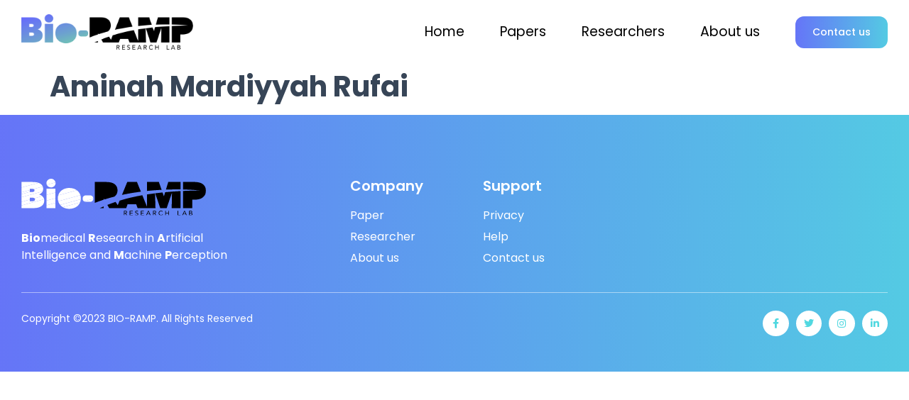

--- FILE ---
content_type: text/css
request_url: https://bioramp.org/wp-content/uploads/elementor/css/post-5.css?ver=1689527884
body_size: 424
content:
.elementor-kit-5{--e-global-color-primary:#374557;--e-global-color-secondary:#51D8E0;--e-global-color-text:#A098AE;--e-global-color-accent:#676DF9;--e-global-color-e2c2c05:#FFFFFF;--e-global-color-d5927a6:#000000;--e-global-typography-primary-font-family:"Poppins";--e-global-typography-primary-font-weight:600;--e-global-typography-secondary-font-family:"Roboto Slab";--e-global-typography-secondary-font-weight:400;--e-global-typography-text-font-family:"Roboto";--e-global-typography-text-font-weight:400;--e-global-typography-accent-font-family:"Roboto";--e-global-typography-accent-font-weight:500;color:#A098AE;font-family:"Poppins", Sans-serif;font-size:16px;font-weight:400;line-height:24px;}.elementor-kit-5 h1{color:#374557;font-weight:700;}.elementor-kit-5 h2{color:#374557;font-weight:700;}.elementor-kit-5 h3{color:#374557;font-weight:700;}.elementor-kit-5 button,.elementor-kit-5 input[type="button"],.elementor-kit-5 input[type="submit"],.elementor-kit-5 .elementor-button{background-color:transparent;background-image:linear-gradient(91.87deg, #676DF9 -8.35%, #51D8E0 115.68%);}.elementor-section.elementor-section-boxed > .elementor-container{max-width:1240px;}.e-con{--container-max-width:1240px;}.elementor-widget:not(:last-child){margin-bottom:20px;}.elementor-element{--widgets-spacing:20px;}{}h1.entry-title{display:var(--page-title-display);}.elementor-kit-5 e-page-transition{background-color:#FFBC7D;}.site-header{padding-right:0px;padding-left:0px;}@media(max-width:1024px){.elementor-section.elementor-section-boxed > .elementor-container{max-width:1024px;}.e-con{--container-max-width:1024px;}}@media(max-width:767px){.elementor-section.elementor-section-boxed > .elementor-container{max-width:767px;}.e-con{--container-max-width:767px;}}

--- FILE ---
content_type: text/css
request_url: https://bioramp.org/wp-content/uploads/elementor/css/post-79.css?ver=1689527884
body_size: 768
content:
.elementor-79 .elementor-element.elementor-element-2a741088 > .elementor-container{min-height:90px;}.elementor-bc-flex-widget .elementor-79 .elementor-element.elementor-element-2b6bb2e2.elementor-column .elementor-widget-wrap{align-items:center;}.elementor-79 .elementor-element.elementor-element-2b6bb2e2.elementor-column.elementor-element[data-element_type="column"] > .elementor-widget-wrap.elementor-element-populated{align-content:center;align-items:center;}.elementor-79 .elementor-element.elementor-element-1e3b6a3{text-align:left;}.elementor-79 .elementor-element.elementor-element-1e3b6a3 img{width:242px;}.elementor-bc-flex-widget .elementor-79 .elementor-element.elementor-element-6b237a2f.elementor-column .elementor-widget-wrap{align-items:center;}.elementor-79 .elementor-element.elementor-element-6b237a2f.elementor-column.elementor-element[data-element_type="column"] > .elementor-widget-wrap.elementor-element-populated{align-content:center;align-items:center;}.elementor-79 .elementor-element.elementor-element-6b237a2f.elementor-column > .elementor-widget-wrap{justify-content:flex-end;}.elementor-79 .elementor-element.elementor-element-62594f9b .elementor-menu-toggle{margin-left:auto;background-color:var( --e-global-color-accent );}.elementor-79 .elementor-element.elementor-element-62594f9b .elementor-nav-menu .elementor-item{font-size:19px;line-height:28.5px;}.elementor-79 .elementor-element.elementor-element-62594f9b .elementor-nav-menu--main .elementor-item{color:var( --e-global-color-d5927a6 );fill:var( --e-global-color-d5927a6 );padding-left:0px;padding-right:0px;}.elementor-79 .elementor-element.elementor-element-62594f9b .elementor-nav-menu--main .elementor-item:hover,
					.elementor-79 .elementor-element.elementor-element-62594f9b .elementor-nav-menu--main .elementor-item.elementor-item-active,
					.elementor-79 .elementor-element.elementor-element-62594f9b .elementor-nav-menu--main .elementor-item.highlighted,
					.elementor-79 .elementor-element.elementor-element-62594f9b .elementor-nav-menu--main .elementor-item:focus{color:var( --e-global-color-accent );fill:var( --e-global-color-accent );}.elementor-79 .elementor-element.elementor-element-62594f9b{--e-nav-menu-horizontal-menu-item-margin:calc( 50px / 2 );width:auto;max-width:auto;}.elementor-79 .elementor-element.elementor-element-62594f9b .elementor-nav-menu--main:not(.elementor-nav-menu--layout-horizontal) .elementor-nav-menu > li:not(:last-child){margin-bottom:50px;}.elementor-79 .elementor-element.elementor-element-62594f9b .elementor-nav-menu--dropdown a:hover,
					.elementor-79 .elementor-element.elementor-element-62594f9b .elementor-nav-menu--dropdown a.elementor-item-active,
					.elementor-79 .elementor-element.elementor-element-62594f9b .elementor-nav-menu--dropdown a.highlighted{background-color:var( --e-global-color-accent );}.elementor-79 .elementor-element.elementor-element-3d9322d .elementor-menu-toggle{margin-left:auto;background-color:var( --e-global-color-accent );}.elementor-79 .elementor-element.elementor-element-3d9322d .elementor-nav-menu .elementor-item{font-size:19px;line-height:28.5px;}.elementor-79 .elementor-element.elementor-element-3d9322d .elementor-nav-menu--main .elementor-item:hover,
					.elementor-79 .elementor-element.elementor-element-3d9322d .elementor-nav-menu--main .elementor-item.elementor-item-active,
					.elementor-79 .elementor-element.elementor-element-3d9322d .elementor-nav-menu--main .elementor-item.highlighted,
					.elementor-79 .elementor-element.elementor-element-3d9322d .elementor-nav-menu--main .elementor-item:focus{color:var( --e-global-color-accent );fill:var( --e-global-color-accent );}.elementor-79 .elementor-element.elementor-element-3d9322d .elementor-nav-menu--main .elementor-item{padding-left:0px;padding-right:0px;}.elementor-79 .elementor-element.elementor-element-3d9322d{--e-nav-menu-horizontal-menu-item-margin:calc( 50px / 2 );width:auto;max-width:auto;}.elementor-79 .elementor-element.elementor-element-3d9322d .elementor-nav-menu--main:not(.elementor-nav-menu--layout-horizontal) .elementor-nav-menu > li:not(:last-child){margin-bottom:50px;}.elementor-79 .elementor-element.elementor-element-3d9322d .elementor-nav-menu--dropdown a:hover,
					.elementor-79 .elementor-element.elementor-element-3d9322d .elementor-nav-menu--dropdown a.elementor-item-active,
					.elementor-79 .elementor-element.elementor-element-3d9322d .elementor-nav-menu--dropdown a.highlighted{background-color:var( --e-global-color-accent );}.elementor-79 .elementor-element.elementor-element-3d9322d div.elementor-menu-toggle{color:var( --e-global-color-e2c2c05 );}.elementor-79 .elementor-element.elementor-element-3d9322d div.elementor-menu-toggle svg{fill:var( --e-global-color-e2c2c05 );}.elementor-79 .elementor-element.elementor-element-56a57cbe .elementor-button{font-size:14px;font-weight:500;line-height:21px;background-color:transparent;background-image:linear-gradient(91.87deg, #676DF9 -8.35%, var( --e-global-color-secondary ) 115.68%);border-radius:12px 12px 12px 12px;}.elementor-79 .elementor-element.elementor-element-56a57cbe > .elementor-widget-container{margin:0px 0px 0px 50px;}.elementor-79 .elementor-element.elementor-element-56a57cbe{width:auto;max-width:auto;}@media(min-width:768px){.elementor-79 .elementor-element.elementor-element-2b6bb2e2{width:33.421%;}.elementor-79 .elementor-element.elementor-element-6b237a2f{width:66.579%;}}@media(max-width:1024px){.elementor-79 .elementor-element.elementor-element-2a741088{padding:0px 15px 0px 15px;}}@media(max-width:767px){.elementor-79 .elementor-element.elementor-element-2a741088{padding:0px 10px 0px 10px;}.elementor-79 .elementor-element.elementor-element-2b6bb2e2{width:50%;}.elementor-79 .elementor-element.elementor-element-6b237a2f{width:50%;}.elementor-79 .elementor-element.elementor-element-62594f9b .elementor-nav-menu--dropdown .elementor-item, .elementor-79 .elementor-element.elementor-element-62594f9b .elementor-nav-menu--dropdown  .elementor-sub-item{font-size:16px;}.elementor-79 .elementor-element.elementor-element-3d9322d .elementor-nav-menu--dropdown .elementor-item, .elementor-79 .elementor-element.elementor-element-3d9322d .elementor-nav-menu--dropdown  .elementor-sub-item{font-size:16px;}}/* Start custom CSS for nav-menu, class: .elementor-element-62594f9b */.elementor-79 .elementor-element.elementor-element-62594f9b .elementor-item.elementor-item-active{
    font-weight: 600 !important;
}/* End custom CSS */

--- FILE ---
content_type: text/css
request_url: https://bioramp.org/wp-content/uploads/elementor/css/post-82.css?ver=1689527884
body_size: 947
content:
.elementor-82 .elementor-element.elementor-element-5e51ffc4:not(.elementor-motion-effects-element-type-background), .elementor-82 .elementor-element.elementor-element-5e51ffc4 > .elementor-motion-effects-container > .elementor-motion-effects-layer{background-color:transparent;background-image:linear-gradient(91.87deg, #676DF9 -8.35%, #51D8E0 115.68%);}.elementor-82 .elementor-element.elementor-element-5e51ffc4{transition:background 0.3s, border 0.3s, border-radius 0.3s, box-shadow 0.3s;padding:80px 0px 40px 0px;}.elementor-82 .elementor-element.elementor-element-5e51ffc4 > .elementor-background-overlay{transition:background 0.3s, border-radius 0.3s, opacity 0.3s;}.elementor-82 .elementor-element.elementor-element-73d0d25d.elementor-column > .elementor-widget-wrap{justify-content:space-between;}.elementor-82 .elementor-element.elementor-element-29aa3203{border-style:solid;border-width:0px 0px 1px 0px;border-color:#FFFFFF7A;transition:background 0.3s, border 0.3s, border-radius 0.3s, box-shadow 0.3s;margin-top:0px;margin-bottom:25px;padding:0px 0px 25px 0px;}.elementor-82 .elementor-element.elementor-element-29aa3203 > .elementor-background-overlay{transition:background 0.3s, border-radius 0.3s, opacity 0.3s;}.elementor-82 .elementor-element.elementor-element-290611e7 > .elementor-element-populated{padding:0px 0px 0px 0px;}.elementor-82 .elementor-element.elementor-element-29c65224{text-align:left;}.elementor-82 .elementor-element.elementor-element-29c65224 img{width:260px;}.elementor-82 .elementor-element.elementor-element-6fa04e45{color:var( --e-global-color-e2c2c05 );width:var( --container-widget-width, 75% );max-width:75%;--container-widget-width:75%;--container-widget-flex-grow:0;}.elementor-82 .elementor-element.elementor-element-529793e7 > .elementor-element-populated{padding:0px 0px 0px 0px;}.elementor-82 .elementor-element.elementor-element-34f12369 .elementor-heading-title{color:var( --e-global-color-e2c2c05 );font-size:20px;font-weight:600;}.elementor-82 .elementor-element.elementor-element-6cbf747f .elementor-icon-list-items:not(.elementor-inline-items) .elementor-icon-list-item:not(:last-child){padding-bottom:calc(6px/2);}.elementor-82 .elementor-element.elementor-element-6cbf747f .elementor-icon-list-items:not(.elementor-inline-items) .elementor-icon-list-item:not(:first-child){margin-top:calc(6px/2);}.elementor-82 .elementor-element.elementor-element-6cbf747f .elementor-icon-list-items.elementor-inline-items .elementor-icon-list-item{margin-right:calc(6px/2);margin-left:calc(6px/2);}.elementor-82 .elementor-element.elementor-element-6cbf747f .elementor-icon-list-items.elementor-inline-items{margin-right:calc(-6px/2);margin-left:calc(-6px/2);}body.rtl .elementor-82 .elementor-element.elementor-element-6cbf747f .elementor-icon-list-items.elementor-inline-items .elementor-icon-list-item:after{left:calc(-6px/2);}body:not(.rtl) .elementor-82 .elementor-element.elementor-element-6cbf747f .elementor-icon-list-items.elementor-inline-items .elementor-icon-list-item:after{right:calc(-6px/2);}.elementor-82 .elementor-element.elementor-element-6cbf747f .elementor-icon-list-icon i{transition:color 0.3s;}.elementor-82 .elementor-element.elementor-element-6cbf747f .elementor-icon-list-icon svg{transition:fill 0.3s;}.elementor-82 .elementor-element.elementor-element-6cbf747f{--e-icon-list-icon-size:14px;--icon-vertical-offset:0px;}.elementor-82 .elementor-element.elementor-element-6cbf747f .elementor-icon-list-text{color:var( --e-global-color-e2c2c05 );transition:color 0.3s;}.elementor-82 .elementor-element.elementor-element-1ea7b80f > .elementor-element-populated{padding:0px 0px 0px 0px;}.elementor-82 .elementor-element.elementor-element-86fcfaa .elementor-heading-title{color:var( --e-global-color-e2c2c05 );font-size:20px;font-weight:600;}.elementor-82 .elementor-element.elementor-element-66677b44 .elementor-icon-list-items:not(.elementor-inline-items) .elementor-icon-list-item:not(:last-child){padding-bottom:calc(6px/2);}.elementor-82 .elementor-element.elementor-element-66677b44 .elementor-icon-list-items:not(.elementor-inline-items) .elementor-icon-list-item:not(:first-child){margin-top:calc(6px/2);}.elementor-82 .elementor-element.elementor-element-66677b44 .elementor-icon-list-items.elementor-inline-items .elementor-icon-list-item{margin-right:calc(6px/2);margin-left:calc(6px/2);}.elementor-82 .elementor-element.elementor-element-66677b44 .elementor-icon-list-items.elementor-inline-items{margin-right:calc(-6px/2);margin-left:calc(-6px/2);}body.rtl .elementor-82 .elementor-element.elementor-element-66677b44 .elementor-icon-list-items.elementor-inline-items .elementor-icon-list-item:after{left:calc(-6px/2);}body:not(.rtl) .elementor-82 .elementor-element.elementor-element-66677b44 .elementor-icon-list-items.elementor-inline-items .elementor-icon-list-item:after{right:calc(-6px/2);}.elementor-82 .elementor-element.elementor-element-66677b44 .elementor-icon-list-icon i{transition:color 0.3s;}.elementor-82 .elementor-element.elementor-element-66677b44 .elementor-icon-list-icon svg{transition:fill 0.3s;}.elementor-82 .elementor-element.elementor-element-66677b44{--e-icon-list-icon-size:14px;--icon-vertical-offset:0px;}.elementor-82 .elementor-element.elementor-element-66677b44 .elementor-icon-list-text{color:var( --e-global-color-e2c2c05 );transition:color 0.3s;}.elementor-82 .elementor-element.elementor-element-13d3a1ff > .elementor-element-populated{padding:0px 0px 0px 0px;}.elementor-82 .elementor-element.elementor-element-69a96939 .elementor-heading-title{color:var( --e-global-color-e2c2c05 );font-size:14px;line-height:22.5px;}.elementor-82 .elementor-element.elementor-element-69a96939{width:auto;max-width:auto;}.elementor-82 .elementor-element.elementor-element-55e4d73e{--grid-template-columns:repeat(0, auto);--icon-size:14px;--grid-column-gap:10px;--grid-row-gap:0px;width:auto;max-width:auto;}.elementor-82 .elementor-element.elementor-element-55e4d73e .elementor-widget-container{text-align:center;}.elementor-82 .elementor-element.elementor-element-55e4d73e .elementor-social-icon{background-color:var( --e-global-color-e2c2c05 );--icon-padding:0.8em;}.elementor-82 .elementor-element.elementor-element-55e4d73e .elementor-social-icon i{color:var( --e-global-color-secondary );}.elementor-82 .elementor-element.elementor-element-55e4d73e .elementor-social-icon svg{fill:var( --e-global-color-secondary );}@media(min-width:768px){.elementor-82 .elementor-element.elementor-element-290611e7{width:37.965%;}.elementor-82 .elementor-element.elementor-element-529793e7{width:15.298%;}.elementor-82 .elementor-element.elementor-element-1ea7b80f{width:16.441%;}.elementor-82 .elementor-element.elementor-element-13d3a1ff{width:30.254%;}}@media(max-width:767px){.elementor-82 .elementor-element.elementor-element-73d0d25d.elementor-column > .elementor-widget-wrap{justify-content:center;}.elementor-82 .elementor-element.elementor-element-290611e7.elementor-column > .elementor-widget-wrap{justify-content:center;}.elementor-82 .elementor-element.elementor-element-29c65224{text-align:center;}.elementor-82 .elementor-element.elementor-element-6fa04e45{text-align:center;}.elementor-82 .elementor-element.elementor-element-529793e7{width:50%;}.elementor-82 .elementor-element.elementor-element-529793e7 > .elementor-element-populated{margin:30px 0px 0px 0px;--e-column-margin-right:0px;--e-column-margin-left:0px;}.elementor-82 .elementor-element.elementor-element-34f12369{text-align:center;}.elementor-82 .elementor-element.elementor-element-1ea7b80f{width:50%;}.elementor-82 .elementor-element.elementor-element-1ea7b80f > .elementor-element-populated{margin:30px 0px 0px 0px;--e-column-margin-right:0px;--e-column-margin-left:0px;}.elementor-82 .elementor-element.elementor-element-86fcfaa{text-align:center;}.elementor-82 .elementor-element.elementor-element-13d3a1ff.elementor-column > .elementor-widget-wrap{justify-content:center;}.elementor-82 .elementor-element.elementor-element-69a96939{text-align:center;}.elementor-82 .elementor-element.elementor-element-55e4d73e > .elementor-widget-container{margin:30px 0px 0px 0px;}}

--- FILE ---
content_type: text/css
request_url: https://bioramp.org/wp-content/uploads/elementor/css/post-86.css?ver=1681084109
body_size: 1245
content:
.elementor-86 .elementor-element.elementor-element-5919f37c{transition:background 0.3s, border 0.3s, border-radius 0.3s, box-shadow 0.3s;}.elementor-86 .elementor-element.elementor-element-5919f37c > .elementor-background-overlay{transition:background 0.3s, border-radius 0.3s, opacity 0.3s;}.elementor-86 .elementor-element.elementor-element-a29d96 > .elementor-element-populated, .elementor-86 .elementor-element.elementor-element-a29d96 > .elementor-element-populated > .elementor-background-overlay, .elementor-86 .elementor-element.elementor-element-a29d96 > .elementor-background-slideshow{border-radius:16px 16px 16px 16px;}.elementor-86 .elementor-element.elementor-element-a29d96 > .elementor-element-populated{transition:background 0.3s, border 0.3s, border-radius 0.3s, box-shadow 0.3s;}.elementor-86 .elementor-element.elementor-element-a29d96 > .elementor-element-populated > .elementor-background-overlay{transition:background 0.3s, border-radius 0.3s, opacity 0.3s;}.elementor-86 .elementor-element.elementor-element-15034af3:not(.elementor-motion-effects-element-type-background), .elementor-86 .elementor-element.elementor-element-15034af3 > .elementor-motion-effects-container > .elementor-motion-effects-layer{background-color:var( --e-global-color-e2c2c05 );}.elementor-86 .elementor-element.elementor-element-15034af3, .elementor-86 .elementor-element.elementor-element-15034af3 > .elementor-background-overlay{border-radius:16px 16px 16px 16px;}.elementor-86 .elementor-element.elementor-element-15034af3{transition:background 0.3s, border 0.3s, border-radius 0.3s, box-shadow 0.3s;margin-top:0px;margin-bottom:0px;padding:15px 15px 15px 15px;}.elementor-86 .elementor-element.elementor-element-15034af3 > .elementor-background-overlay{transition:background 0.3s, border-radius 0.3s, opacity 0.3s;}.elementor-86 .elementor-element.elementor-element-27781563 > .elementor-element-populated{transition:background 0.3s, border 0.3s, border-radius 0.3s, box-shadow 0.3s;}.elementor-86 .elementor-element.elementor-element-27781563 > .elementor-element-populated > .elementor-background-overlay{transition:background 0.3s, border-radius 0.3s, opacity 0.3s;}.elementor-86 .elementor-element.elementor-element-b42c809 img{width:200px;height:200px;object-fit:cover;border-radius:16px 16px 16px 16px;}.elementor-bc-flex-widget .elementor-86 .elementor-element.elementor-element-36567186.elementor-column .elementor-widget-wrap{align-items:center;}.elementor-86 .elementor-element.elementor-element-36567186.elementor-column.elementor-element[data-element_type="column"] > .elementor-widget-wrap.elementor-element-populated{align-content:center;align-items:center;}.elementor-86 .elementor-element.elementor-element-36567186 > .elementor-element-populated{transition:background 0.3s, border 0.3s, border-radius 0.3s, box-shadow 0.3s;}.elementor-86 .elementor-element.elementor-element-36567186 > .elementor-element-populated > .elementor-background-overlay{transition:background 0.3s, border-radius 0.3s, opacity 0.3s;}.elementor-86 .elementor-element.elementor-element-2712178 .elementor-heading-title{color:#4CBC9A;font-size:14px;font-weight:400;line-height:21px;}.elementor-86 .elementor-element.elementor-element-2712178 > .elementor-widget-container{margin:0px 0px 0px 0px;}.elementor-86 .elementor-element.elementor-element-bf2222d .elementor-heading-title{font-size:32px;line-height:48px;}.elementor-86 .elementor-element.elementor-element-bf2222d > .elementor-widget-container{margin:-20px 0px 0px 0px;}.elementor-86 .elementor-element.elementor-element-11cdf794 .elementor-icon-list-icon i{color:var( --e-global-color-primary );transition:color 0.3s;}.elementor-86 .elementor-element.elementor-element-11cdf794 .elementor-icon-list-icon svg{fill:var( --e-global-color-primary );transition:fill 0.3s;}.elementor-86 .elementor-element.elementor-element-11cdf794{--e-icon-list-icon-size:16px;--icon-vertical-offset:0px;}.elementor-86 .elementor-element.elementor-element-11cdf794 .elementor-icon-list-text{transition:color 0.3s;}.elementor-86 .elementor-element.elementor-element-11cdf794 > .elementor-widget-container{margin:-16px 0px 0px 0px;}.elementor-86 .elementor-element.elementor-element-6149d349 .elementor-heading-title{font-size:17px;font-weight:600;line-height:26px;}.elementor-86 .elementor-element.elementor-element-6149d349 > .elementor-widget-container{margin:-10px 0px 0px 0px;}.elementor-86 .elementor-element.elementor-element-3b909c > .elementor-widget-container{margin:-15px 0px 0px 0px;}.elementor-86 .elementor-element.elementor-element-e473fe3 > .elementor-widget-container{margin:5px 0px 0px 0px;}.elementor-86 .elementor-element.elementor-element-32c5df1 .elementor-button{font-family:"Poppins", Sans-serif;font-size:16px;font-weight:400;fill:var( --e-global-color-text );color:var( --e-global-color-text );background-color:transparent;background-image:linear-gradient(180deg, #676DF900 0%, #F2295B00 100%);padding:0px 0px 0px 0px;}.elementor-86 .elementor-element.elementor-element-32c5df1 > .elementor-widget-container{margin:15px 0px 0px 0px;}.elementor-86 .elementor-element.elementor-element-5b9c80f .elementor-button{font-family:"Poppins", Sans-serif;font-size:16px;font-weight:400;fill:var( --e-global-color-text );color:var( --e-global-color-text );background-color:transparent;background-image:linear-gradient(180deg, #676DF900 0%, #F2295B00 100%);padding:0px 0px 0px 0px;}.elementor-bc-flex-widget .elementor-86 .elementor-element.elementor-element-751a4de2.elementor-column .elementor-widget-wrap{align-items:center;}.elementor-86 .elementor-element.elementor-element-751a4de2.elementor-column.elementor-element[data-element_type="column"] > .elementor-widget-wrap.elementor-element-populated{align-content:center;align-items:center;}.elementor-86 .elementor-element.elementor-element-751a4de2 > .elementor-element-populated{transition:background 0.3s, border 0.3s, border-radius 0.3s, box-shadow 0.3s;}.elementor-86 .elementor-element.elementor-element-751a4de2 > .elementor-element-populated > .elementor-background-overlay{transition:background 0.3s, border-radius 0.3s, opacity 0.3s;}.elementor-86 .elementor-element.elementor-element-2222e928 .elementor-button .elementor-align-icon-right{margin-left:14px;}.elementor-86 .elementor-element.elementor-element-2222e928 .elementor-button .elementor-align-icon-left{margin-right:14px;}.elementor-86 .elementor-element.elementor-element-2222e928 .elementor-button{fill:var( --e-global-color-e2c2c05 );color:var( --e-global-color-e2c2c05 );border-radius:8px 8px 8px 8px;}.elementor-86 .elementor-element.elementor-element-36038cb7 .elementor-button .elementor-align-icon-right{margin-left:0px;}.elementor-86 .elementor-element.elementor-element-36038cb7 .elementor-button .elementor-align-icon-left{margin-right:0px;}.elementor-86 .elementor-element.elementor-element-36038cb7 .elementor-button{font-size:50px;border-radius:8px 8px 8px 8px;padding:0px 35px 0px 35px;}.elementor-86 .elementor-element.elementor-element-36038cb7 > .elementor-widget-container{margin:0px 0px 0px 0px;padding:0px 0px 0px 0px;}@media(max-width:767px){.elementor-86 .elementor-element.elementor-element-b42c809{text-align:left;}.elementor-86 .elementor-element.elementor-element-2712178{text-align:left;}.elementor-86 .elementor-element.elementor-element-bf2222d{text-align:left;}.elementor-86 .elementor-element.elementor-element-bf2222d .elementor-heading-title{font-size:25px;line-height:35em;}.elementor-86 .elementor-element.elementor-element-bf2222d > .elementor-widget-container{margin:-10px 0px 0px 0px;}.elementor-86 .elementor-element.elementor-element-11cdf794 > .elementor-widget-container{margin:0px 0px 0px 0px;}.elementor-86 .elementor-element.elementor-element-6149d349{text-align:left;}.elementor-86 .elementor-element.elementor-element-6149d349 > .elementor-widget-container{margin:0px 0px 0px 0px;}.elementor-86 .elementor-element.elementor-element-3b909c{text-align:left;}.elementor-86 .elementor-element.elementor-element-32c5df1 > .elementor-widget-container{margin:20px 0px 0px 0px;}}@media(min-width:768px){.elementor-86 .elementor-element.elementor-element-27781563{width:21.406%;}.elementor-86 .elementor-element.elementor-element-36567186{width:62.179%;}.elementor-86 .elementor-element.elementor-element-751a4de2{width:16.08%;}}/* Start custom CSS for text-editor, class: .elementor-element-3b909c */.elementor-86 .elementor-element.elementor-element-3b909c{
    margin-bottom: 0;
}/* End custom CSS */
/* Start custom CSS for text-editor, class: .elementor-element-e473fe3 */.paper-content{
    display: none;
}

.paper-content-open .paper-content-close{
    display: block !important;
}

.paper-content-open .paper-content-visible{
    display: none !important;
}/* End custom CSS */
/* Start custom CSS for button, class: .elementor-element-32c5df1 */.paper-toggle-button a{
    color: var( --e-global-color-accent ) !important;
    text-transform: capitalize;
}/* End custom CSS */
/* Start custom CSS for button, class: .elementor-element-5b9c80f */.paper-toggle-button a{
    color: var( --e-global-color-accent ) !important;
    text-transform: capitalize;
}

.paper-content-close{
    display: none;
}/* End custom CSS */
/* Start custom CSS for button, class: .elementor-element-36038cb7 */.elementor-86 .elementor-element.elementor-element-36038cb7 .elementor-button-icon svg {
    position: relative;
    top: -5px;
    left: 4px;
}/* End custom CSS */
/* Start custom CSS for section, class: .elementor-element-15034af3 */@media screen and (max-width: 767px){
  
.main-title {
    margin-top: 15px;
    padding-bottom: 10px;
} 
.right-width{
    margin-top: -15px;
}
.main-title h2 {
    font-size: 25px !important;
    line-height: 35px !important;
}
.left-width, .middle-width, .right-width {
    text-align: left !important;
}}/* End custom CSS */

--- FILE ---
content_type: text/css
request_url: https://bioramp.org/wp-content/uploads/elementor/css/post-90.css?ver=1676367738
body_size: 761
content:
.elementor-90 .elementor-element.elementor-element-2540a410.elementor-column > .elementor-widget-wrap{justify-content:center;}.elementor-90 .elementor-element.elementor-element-2540a410:not(.elementor-motion-effects-element-type-background) > .elementor-widget-wrap, .elementor-90 .elementor-element.elementor-element-2540a410 > .elementor-widget-wrap > .elementor-motion-effects-container > .elementor-motion-effects-layer{background-color:var( --e-global-color-e2c2c05 );}.elementor-90 .elementor-element.elementor-element-2540a410 > .elementor-element-populated, .elementor-90 .elementor-element.elementor-element-2540a410 > .elementor-element-populated > .elementor-background-overlay, .elementor-90 .elementor-element.elementor-element-2540a410 > .elementor-background-slideshow{border-radius:16px 16px 16px 16px;}.elementor-90 .elementor-element.elementor-element-2540a410 > .elementor-element-populated{transition:background 0.3s, border 0.3s, border-radius 0.3s, box-shadow 0.3s;margin:0px 0px 0px 0px;--e-column-margin-right:0px;--e-column-margin-left:0px;padding:35px 25px 35px 25px;}.elementor-90 .elementor-element.elementor-element-2540a410 > .elementor-element-populated > .elementor-background-overlay{transition:background 0.3s, border-radius 0.3s, opacity 0.3s;}.elementor-90 .elementor-element.elementor-element-1ab217fd img{width:95px;border-radius:16px 16px 16px 16px;}.elementor-90 .elementor-element.elementor-element-6ab12243{text-align:center;}.elementor-90 .elementor-element.elementor-element-6ab12243 .elementor-heading-title{font-size:22px;font-weight:600;line-height:36px;}.elementor-90 .elementor-element.elementor-element-64205973 .elementor-heading-title{color:#4CBC9A;font-size:14px;line-height:21px;}.elementor-90 .elementor-element.elementor-element-64205973 > .elementor-widget-container{padding:8px 10px 8px 10px;background-color:#4CBC9A1F;border-radius:12px 12px 12px 12px;}.elementor-90 .elementor-element.elementor-element-64205973{width:auto;max-width:auto;}.elementor-90 .elementor-element.elementor-element-6c3765e .elementor-heading-title{color:#4CBC9A;font-size:14px;line-height:21px;}.elementor-90 .elementor-element.elementor-element-6c3765e > .elementor-widget-container{margin:0px 0px 0px 10px;padding:8px 10px 8px 10px;background-color:#4CBC9A1F;border-radius:12px 12px 12px 12px;}.elementor-90 .elementor-element.elementor-element-6c3765e{width:auto;max-width:auto;}.elementor-90 .elementor-element.elementor-element-90b5ec0 .elementor-icon-list-items:not(.elementor-inline-items) .elementor-icon-list-item:not(:last-child){padding-bottom:calc(10px/2);}.elementor-90 .elementor-element.elementor-element-90b5ec0 .elementor-icon-list-items:not(.elementor-inline-items) .elementor-icon-list-item:not(:first-child){margin-top:calc(10px/2);}.elementor-90 .elementor-element.elementor-element-90b5ec0 .elementor-icon-list-items.elementor-inline-items .elementor-icon-list-item{margin-right:calc(10px/2);margin-left:calc(10px/2);}.elementor-90 .elementor-element.elementor-element-90b5ec0 .elementor-icon-list-items.elementor-inline-items{margin-right:calc(-10px/2);margin-left:calc(-10px/2);}body.rtl .elementor-90 .elementor-element.elementor-element-90b5ec0 .elementor-icon-list-items.elementor-inline-items .elementor-icon-list-item:after{left:calc(-10px/2);}body:not(.rtl) .elementor-90 .elementor-element.elementor-element-90b5ec0 .elementor-icon-list-items.elementor-inline-items .elementor-icon-list-item:after{right:calc(-10px/2);}.elementor-90 .elementor-element.elementor-element-90b5ec0 .elementor-icon-list-icon i{color:#000000;transition:color 0.3s;}.elementor-90 .elementor-element.elementor-element-90b5ec0 .elementor-icon-list-icon svg{fill:#000000;transition:fill 0.3s;}.elementor-90 .elementor-element.elementor-element-90b5ec0{--e-icon-list-icon-size:14px;--icon-vertical-offset:0px;}.elementor-90 .elementor-element.elementor-element-90b5ec0 .elementor-icon-list-item > .elementor-icon-list-text, .elementor-90 .elementor-element.elementor-element-90b5ec0 .elementor-icon-list-item > a{font-size:14px;font-weight:400;line-height:21px;}.elementor-90 .elementor-element.elementor-element-90b5ec0 .elementor-icon-list-text{color:var( --e-global-color-text );transition:color 0.3s;}.elementor-90 .elementor-element.elementor-element-90b5ec0 > .elementor-widget-container{margin:18px 0px 0px 0px;}.elementor-90 .elementor-element.elementor-element-57d193b5 .elementor-repeater-item-d4e8906.elementor-social-icon{background-color:#37455700;}.elementor-90 .elementor-element.elementor-element-57d193b5 .elementor-repeater-item-d4e8906.elementor-social-icon i{color:var( --e-global-color-d5927a6 );}.elementor-90 .elementor-element.elementor-element-57d193b5 .elementor-repeater-item-d4e8906.elementor-social-icon svg{fill:var( --e-global-color-d5927a6 );}.elementor-90 .elementor-element.elementor-element-57d193b5{--grid-template-columns:repeat(0, auto);--icon-size:24px;--grid-column-gap:15px;--grid-row-gap:0px;}.elementor-90 .elementor-element.elementor-element-57d193b5 .elementor-widget-container{text-align:center;}.elementor-90 .elementor-element.elementor-element-57d193b5 .elementor-social-icon{--icon-padding:0.1em;}@media(max-width:767px){.elementor-90 .elementor-element.elementor-element-2540a410 > .elementor-element-populated{margin:0px 15px 0px 15px;--e-column-margin-right:15px;--e-column-margin-left:15px;}.elementor-90 .elementor-element.elementor-element-57d193b5{--grid-column-gap:10px;}}

--- FILE ---
content_type: image/svg+xml
request_url: https://bioramp.org/wp-content/uploads/2023/02/bio-ramp-logo-4.svg
body_size: 7188
content:
<svg xmlns="http://www.w3.org/2000/svg" width="259" height="52" viewBox="0 0 259 52" fill="none"><g clip-path="url(#clip0_9_3)"><path d="M35.6077 4.12938C36.5039 1.73422 39.0329 0.0353609 41.6574 0.0333912C44.6894 -0.0276694 47.5243 2.32021 48.01 5.20975C43.906 6.30294 39.8214 7.469 35.7255 8.59369C35.1139 7.19029 35.0539 5.55938 35.6077 4.12938Z" fill="white"></path><path opacity="0.39" d="M0 4.62109H0.100592C0.100592 7.2467 0.100592 9.87231 0.100592 12.4979C0.101608 14.7719 0.100592 17.0459 0.101608 19.3209C0.100592 20.1965 0.102625 21.072 0.101608 21.9475C0.101608 23.3667 0.101608 24.7859 0.101608 26.205C0.101608 28.3993 0.101608 30.5925 0.101608 32.7868C0.101608 34.4728 0.101608 36.1589 0.101608 37.845C0.101608 39.0878 0.100592 40.3307 0.101608 41.5736H0V4.62109Z" fill="#28325B"></path><path d="M0.100586 4.62104C5.0794 4.62202 10.0592 4.62104 15.038 4.62104C17.2856 4.60725 19.5403 4.7471 21.7523 5.14202C22.5652 5.2996 23.3649 5.51331 24.1452 5.78513C23.4461 6.06384 22.7095 6.22831 21.986 6.43217C16.7308 7.86119 11.4899 9.33649 6.23875 10.7793C4.19541 11.3623 2.13479 11.8872 0.100586 12.4979C0.100586 9.87225 0.100586 7.24664 0.100586 4.62104Z" fill="white"></path><path d="M103.131 4.62183C108.551 4.62085 113.972 4.62085 119.394 4.62183C121.714 4.62873 124.044 4.86411 126.287 5.44911C128.374 6.03017 130.372 7.03964 131.89 8.56517C133.249 9.95774 134.288 11.6901 134.644 13.5918C135.045 15.6896 135.106 17.8937 134.477 19.9569C133.818 22.1226 132.395 24.0933 130.46 25.3568C125.759 26.5849 121.082 27.9076 116.455 29.3839C116.267 29.0461 116.08 28.7093 115.896 28.3705C115.767 28.3695 115.641 28.3685 115.515 28.3675C115.515 28.8087 115.516 29.2509 115.513 29.6931C111.34 31.0483 107.21 32.5285 103.131 34.1269C103.13 24.2912 103.13 14.4565 103.131 4.62183Z" fill="black"></path><path d="M141.227 22.8305C143.693 16.7599 146.162 10.6902 148.63 4.62061C153.171 4.62159 157.712 4.61962 162.252 4.62159C164.088 9.18243 165.923 13.7433 167.756 18.3041C158.855 19.4642 149.997 20.9543 141.227 22.8305Z" fill="black"></path><path d="M176.252 4.62176C181.837 4.62669 187.423 4.60798 193.007 4.63063C194.271 8.31593 195.559 11.9943 196.83 15.6767C189.957 16.0391 183.094 16.5798 176.252 17.2997C176.252 13.0737 176.251 8.84775 176.252 4.62176Z" fill="black"></path><path d="M202.897 15.404C203.977 11.8093 205.057 8.21456 206.139 4.62085C211.9 4.62085 217.662 4.61987 223.423 4.62184C223.424 8.13578 223.423 11.6487 223.423 15.1627C216.58 15.0721 209.735 15.1548 202.897 15.404Z" fill="black"></path><path d="M226.976 4.62177C231.251 4.62078 235.525 4.62078 239.8 4.62078C241.797 4.64048 243.799 4.55775 245.792 4.73502C248.776 4.99699 251.817 5.70313 254.286 7.4207C256.447 8.92457 258.073 11.1966 258.616 13.7346C259.132 16.3789 259.105 19.1837 258.164 21.7384C257.26 23.9977 255.591 25.9664 253.455 27.2309C250.937 28.7821 247.939 29.3966 244.999 29.6143C243.247 29.7118 241.491 29.6596 239.737 29.6734C239.737 33.6393 239.738 37.6063 239.737 41.5723C235.483 41.5733 231.229 41.5733 226.976 41.5723C226.973 33.4768 226.979 25.3804 226.973 17.2849C234.733 16.8989 242.501 16.6812 250.27 16.5798C250.607 16.5709 250.947 16.5759 251.286 16.5946C249.682 16.3828 248.063 16.305 246.451 16.1691C239.98 15.6767 233.493 15.3901 227.005 15.2217C226.932 14.8169 226.991 14.3993 226.976 13.9896C226.975 10.8667 226.975 7.74374 226.976 4.62177Z" fill="black"></path><path d="M201.794 19.0736C208.991 18.3872 216.205 17.8543 223.425 17.4653C223.421 25.5007 223.425 33.5371 223.423 41.5725C219.277 41.5734 215.131 41.5734 210.985 41.5725C211.109 34.648 211.237 27.7245 211.361 20.8C211.281 20.7872 211.119 20.7616 211.039 20.7488C208.668 27.69 206.301 34.6312 203.93 41.5725C200.914 41.5734 197.9 41.5734 194.884 41.5725C193.437 37.2598 191.991 32.9462 190.545 28.6335C189.649 25.9971 188.795 23.3449 187.874 20.7183C187.81 20.7065 187.682 20.6828 187.618 20.671C187.805 27.6378 188.012 34.6056 188.206 41.5725C179.86 41.5734 171.515 41.5725 163.17 41.5725C162.503 39.7643 161.841 37.9541 161.176 36.1459C157.137 36.1459 153.1 36.145 149.061 36.1459C148.425 37.9551 147.814 39.7731 147.164 41.5784C139.182 41.5675 131.201 41.5734 123.221 41.5754C122.378 40.0706 121.546 38.5618 120.711 37.054C124.531 35.5363 128.396 34.1221 132.292 32.7984C133.293 34.3407 134.288 35.8879 135.291 37.4292C136.166 35.2783 137.037 33.1264 137.916 30.9765C148.339 27.7147 159.02 25.2752 169.788 23.3547C171.944 28.7093 174.094 34.0669 176.251 39.4206C176.253 33.7045 176.25 27.9875 176.253 22.2714C183.517 21.125 190.817 20.1963 198.134 19.437C198.72 21.126 199.306 22.815 199.89 24.504C199.957 24.505 200.091 24.507 200.159 24.508C200.707 22.6968 201.248 20.8847 201.794 19.0736Z" fill="black"></path><path d="M110.236 41.5692C111.981 40.7518 113.745 39.9728 115.514 39.2065C115.517 39.9944 115.514 40.7833 115.515 41.5721C113.755 41.5712 111.996 41.5771 110.236 41.5692Z" fill="black"></path><path d="M160.359 45.7156C161.375 44.9208 163.057 44.9651 163.946 45.9283C163.729 46.1115 163.511 46.2947 163.295 46.4769C162.765 45.7786 161.669 45.7274 160.973 46.2119C160.49 46.5665 160.471 47.3938 160.971 47.7424C161.756 48.2683 162.815 48.2683 163.539 48.8996C164.084 49.3763 164.165 50.1917 163.925 50.8348C163.675 51.4769 163.013 51.8788 162.34 51.9999H161.015C160.453 51.8886 159.932 51.606 159.572 51.1687C159.801 50.9855 160.03 50.8033 160.262 50.6221C160.827 51.4287 162.139 51.5872 162.867 50.9057C163.317 50.5315 163.31 49.7367 162.806 49.4097C161.922 48.8523 160.648 48.8917 160.003 47.9935C159.548 47.2864 159.69 46.2533 160.359 45.7156Z" fill="black"></path><path d="M193.762 45.9903C195.039 44.8656 197.306 44.8607 198.436 46.1902C198.205 46.3527 197.973 46.5162 197.742 46.6777C197.026 45.7904 195.613 45.6525 194.682 46.2946C193.25 47.2105 193.056 49.391 194.219 50.5836C194.823 51.2257 195.792 51.471 196.655 51.2701C197.197 51.1607 197.641 50.817 198.006 50.43C198.209 50.5935 198.411 50.7579 198.614 50.9234C198.169 51.4818 197.525 51.8521 196.817 51.9998H195.334C194.636 51.8472 193.975 51.5074 193.497 50.9845C192.213 49.6086 192.312 47.2214 193.762 45.9903Z" fill="black"></path><path d="M143.908 45.3283C144.847 45.3371 145.792 45.2918 146.727 45.4071C147.349 45.4839 147.999 45.8178 148.215 46.4215C148.423 47.0222 148.391 47.7609 147.939 48.2533C147.612 48.6187 147.124 48.7841 146.651 48.8816C147.291 49.8881 147.932 50.8937 148.571 51.9012C148.237 51.9021 147.904 51.9021 147.573 51.8933C147.037 51 146.468 50.1245 145.929 49.2332C145.858 49.1406 145.816 49.0215 145.717 48.9594C145.381 48.9309 145.046 48.9515 144.712 48.9506C144.712 49.9344 144.712 50.9173 144.712 51.9012C144.443 51.9012 144.174 51.9002 143.907 51.9002C143.908 49.7099 143.907 47.5186 143.908 45.3283ZM144.712 46.0531C144.712 46.777 144.711 47.5009 144.713 48.2247C145.462 48.1912 146.266 48.3242 146.967 48.0012C147.685 47.6732 147.636 46.4934 146.895 46.2176C146.201 45.9625 145.437 46.0807 144.712 46.0531Z" fill="black"></path><path d="M152.037 45.3286C153.456 45.3276 154.877 45.3286 156.297 45.3286C156.297 45.5679 156.297 45.8082 156.301 46.0485C155.147 46.0593 153.994 46.0485 152.84 46.0534C152.84 46.7398 152.839 47.4273 152.841 48.1137C153.917 48.1137 154.993 48.1137 156.069 48.1137C156.067 48.355 156.068 48.5963 156.069 48.8386C154.993 48.8376 153.917 48.8366 152.84 48.8386C152.84 49.6186 152.839 50.3976 152.841 51.1776C154.051 51.1776 155.261 51.1766 156.471 51.1776C156.469 51.4179 156.47 51.6592 156.471 51.9014C154.993 51.9014 153.514 51.9024 152.036 51.9005C152.037 49.7102 152.036 47.5189 152.037 45.3286Z" fill="black"></path><path d="M167.683 45.3286C169.104 45.3276 170.524 45.3286 171.945 45.3286C171.945 45.5689 171.944 45.8092 171.947 46.0514C170.794 46.0564 169.64 46.0505 168.488 46.0544C168.488 46.7408 168.487 47.4273 168.489 48.1137C169.564 48.1137 170.64 48.1137 171.716 48.1137C171.714 48.355 171.715 48.5963 171.716 48.8386C170.64 48.8386 169.564 48.8376 168.488 48.8386C168.488 49.6176 168.487 50.3976 168.489 51.1776C169.698 51.1776 170.908 51.1766 172.119 51.1776C172.117 51.4179 172.118 51.6592 172.119 51.9014C170.64 51.9014 169.162 51.9024 167.683 51.9005C167.684 49.7102 167.683 47.5189 167.683 45.3286Z" fill="black"></path><path d="M177.915 45.3276C178.167 45.3276 178.42 45.3286 178.674 45.3316C179.631 47.5219 180.592 49.7102 181.554 51.8985C181.235 51.9025 180.918 51.9025 180.603 51.8926C180.389 51.3529 180.15 50.8231 179.927 50.2873C178.798 50.2824 177.671 50.2923 176.544 50.2824C176.3 50.8162 176.069 51.3549 175.843 51.8956C175.537 51.9015 175.231 51.9025 174.926 51.9015C175.922 49.7102 176.918 47.5179 177.915 45.3276ZM176.853 49.5615C177.773 49.5625 178.695 49.5615 179.617 49.5615C179.169 48.4782 178.719 47.3968 178.271 46.3145C177.79 47.3929 177.324 48.4782 176.853 49.5615Z" fill="black"></path><path d="M184.755 45.3283C185.693 45.3372 186.636 45.2919 187.571 45.4061C188.191 45.483 188.84 45.8139 189.06 46.4156C189.27 47.0183 189.239 47.7629 188.782 48.2563C188.456 48.6197 187.97 48.7842 187.498 48.8827C188.138 49.8882 188.778 50.8937 189.417 51.9012C189.083 51.9022 188.751 51.9022 188.419 51.8933C187.828 50.9075 187.197 49.9443 186.607 48.9585C186.256 48.9467 185.907 48.9467 185.558 48.9496C185.558 49.9335 185.558 50.9174 185.558 51.9012C185.288 51.9012 185.02 51.9002 184.754 51.9002C184.755 49.7099 184.754 47.5187 184.755 45.3283ZM185.558 46.0542C185.558 46.7771 185.557 47.5009 185.559 48.2248C186.309 48.1913 187.115 48.3243 187.817 48.0002C188.531 47.6703 188.483 46.4944 187.743 46.2186C187.049 45.9626 186.284 46.0808 185.558 46.0542Z" fill="black"></path><path d="M202.028 45.3286C202.294 45.3286 202.562 45.3276 202.832 45.3286C202.833 46.2573 202.83 47.185 202.833 48.1137C204.039 48.1137 205.245 48.1137 206.452 48.1137C206.454 47.185 206.451 46.2573 206.453 45.3286C206.719 45.3286 206.988 45.3286 207.257 45.3286C207.258 47.5189 207.256 49.7102 207.258 51.9005C206.988 51.9005 206.719 51.9014 206.453 51.9014C206.452 50.8802 206.453 49.8589 206.452 48.8386C205.245 48.8376 204.039 48.8376 202.832 48.8386C202.831 49.8598 202.832 50.8802 202.832 51.9014C202.562 51.9014 202.293 51.9005 202.027 51.9005C202.028 49.7102 202.027 47.5189 202.028 45.3286Z" fill="black"></path><path d="M219.301 45.3286C219.567 45.3286 219.835 45.3276 220.104 45.3286C220.106 47.2776 220.104 49.2276 220.106 51.1776C221.138 51.1756 222.17 51.1815 223.203 51.1736C223.205 51.4159 223.207 51.6582 223.211 51.9005C221.907 51.9014 220.603 51.9024 219.301 51.9005C219.302 49.7102 219.301 47.5189 219.301 45.3286Z" fill="black"></path><path d="M228.618 45.3276C228.868 45.3276 229.121 45.3286 229.376 45.3306C230.333 47.5219 231.296 49.7112 232.256 51.9015C231.938 51.9025 231.621 51.9025 231.306 51.8926C231.09 51.3529 230.852 50.8221 230.629 50.2873C229.495 50.2893 228.361 50.2785 227.228 50.2932C227.01 50.831 226.765 51.3579 226.546 51.8956C226.239 51.9015 225.933 51.9025 225.629 51.9015C226.624 49.7102 227.62 47.5179 228.618 45.3276ZM228.969 46.3135C228.499 47.3968 228.024 48.4772 227.555 49.5615C228.476 49.5625 229.397 49.5615 230.32 49.5615C229.87 48.4782 229.426 47.3929 228.969 46.3135Z" fill="black"></path><path d="M235.457 45.3285C236.256 45.3374 237.057 45.3088 237.856 45.3453C238.466 45.3896 239.125 45.5826 239.502 46.0829C239.867 46.5793 239.848 47.2972 239.51 47.8015C239.307 48.1078 238.957 48.2693 238.639 48.4347C239.043 48.5303 239.457 48.6859 239.728 49.0109C240.405 49.7633 240.175 51.1007 239.229 51.5419C238.059 52.1053 236.71 51.8374 235.456 51.9004C235.457 49.7101 235.456 47.5188 235.457 45.3285ZM236.261 46.0544C236.259 46.7379 236.264 47.4223 236.257 48.1068C236.936 48.0969 237.642 48.1856 238.299 47.9788C239.036 47.7424 239.148 46.5724 238.435 46.2454C237.753 45.951 236.983 46.0819 236.261 46.0544ZM236.261 48.8385C236.26 49.6185 236.26 50.3976 236.262 51.1776C237.116 51.1391 238.058 51.3223 238.826 50.8575C239.499 50.4261 239.347 49.3014 238.608 49.0129C237.862 48.7332 237.04 48.872 236.261 48.8385Z" fill="black"></path><path d="M35.7255 8.5939C39.8214 7.4692 43.906 6.30314 48.01 5.20996C48.1949 6.38981 48.0527 7.62875 47.5284 8.71405C46.684 10.5094 44.8774 11.8222 42.8879 12.1886C40.0317 12.7224 36.8737 11.2175 35.7255 8.5939Z" fill="white"></path><path d="M0.101612 19.321C4.08466 18.2712 8.04028 17.1228 12.0162 16.0464C12.0162 16.9052 12.0152 17.763 12.0162 18.6218C8.05349 19.7603 4.06434 20.8111 0.101612 21.9476C0.102628 21.0721 0.100596 20.1965 0.101612 19.321Z" fill="white"></path><path d="M24.1452 5.78516C25.4499 6.24114 26.7068 6.87637 27.7361 7.78834C28.745 8.68061 29.6199 9.76099 30.0578 11.0295C27.6599 11.7464 25.2334 12.3718 22.8243 13.0533C20.9639 13.5832 19.0892 14.0608 17.2379 14.6192C16.5744 14.3563 15.8509 14.2805 15.1386 14.2765C14.0972 14.2726 13.0567 14.2765 12.0162 14.2755C12.0162 14.8655 12.0162 15.4564 12.0162 16.0463C8.04027 17.1227 4.08465 18.2711 0.101602 19.3209C0.100586 17.0459 0.101602 14.7719 0.100586 12.4979C2.13479 11.8873 4.19541 11.3624 6.23875 10.7793C11.4899 9.33652 16.7308 7.86122 21.986 6.4322C22.7095 6.22834 23.4461 6.06387 24.1452 5.78516Z" fill="white"></path><path d="M30.0578 11.0293C30.3545 11.9226 30.5242 12.8582 30.5567 13.7967C30.6644 15.2356 30.4734 16.7168 29.8587 18.0394C29.1698 18.1113 28.5195 18.3526 27.855 18.5289C18.6025 21.0826 9.35712 23.66 0.101608 26.2048C0.101608 24.7857 0.101608 23.3665 0.101608 21.9473C4.06434 20.8108 8.05349 19.76 12.0162 18.6215C12.0162 18.6707 12.0162 18.7682 12.0162 18.8165C13.1593 18.8145 14.3014 18.8214 15.4445 18.8145C16.2675 18.8096 17.1363 18.6432 17.7825 18.1192C18.447 17.5884 18.633 16.6626 18.4653 15.8757C18.3302 15.273 17.8049 14.8436 17.2379 14.6191C19.0892 14.0607 20.9639 13.583 22.8243 13.0532C25.2335 12.3716 27.6599 11.7463 30.0578 11.0293Z" fill="white"></path><path d="M64.4238 13.2904C67.5585 12.8472 70.813 13.1141 73.7972 14.16C75.2594 14.676 76.6565 15.3842 77.89 16.3079C69.1954 18.7435 60.4896 21.1376 51.7868 23.5446C52.8069 19.8908 55.4731 16.6989 58.9583 14.9843C60.6582 14.1127 62.5288 13.5799 64.4238 13.2904Z" fill="white"></path><path d="M35.439 14.1187C39.5846 14.1187 43.7302 14.1187 47.8769 14.1187C47.8769 15.9032 47.8769 17.6887 47.8769 19.4733C45.3184 20.1312 42.7863 20.8816 40.2359 21.568C38.6356 22.0014 37.0475 22.4761 35.439 22.8779C35.438 19.9578 35.438 17.0387 35.439 14.1187Z" fill="white"></path><path d="M51.7868 23.5448C60.4895 21.1378 69.1954 18.7436 77.89 16.3081C79.3968 17.3954 80.6466 18.7998 81.5875 20.3726C82.0986 21.2885 82.5975 22.2369 82.8444 23.2533L82.819 23.3173C72.4631 26.1635 62.1173 29.052 51.7634 31.9061C51.1101 29.5376 51.0816 27.0252 51.5155 24.6163C51.5754 24.2529 51.6923 23.9013 51.7868 23.5448Z" fill="white"></path><path d="M27.8549 18.529C28.5195 18.3527 29.1698 18.1114 29.8587 18.0396C29.1464 19.5375 27.86 20.7331 26.4009 21.5545C25.963 21.8233 25.46 21.9671 25.0119 22.2163C25.0048 22.2498 24.9906 22.3167 24.9835 22.3512C25.6023 22.5846 26.2648 22.7048 26.8511 23.018C27.793 23.4188 28.6637 23.9713 29.4177 24.6499C26.4467 25.5067 23.4573 26.2995 20.4802 27.1366C19.8228 27.3316 19.139 27.4577 18.5171 27.7521C17.5935 26.9771 16.3204 26.8017 15.1417 26.8017C14.0992 26.8008 13.0577 26.8017 12.0162 26.8017C12.0162 27.7049 12.0162 28.608 12.0162 29.5111C11.6169 29.5958 11.2216 29.6933 10.8315 29.8085C7.25484 30.8002 3.67518 31.7841 0.101608 32.7867C0.101608 30.5924 0.101608 28.3992 0.101608 26.2049C9.35712 23.6601 18.6025 21.0827 27.8549 18.529Z" fill="white"></path><path d="M40.2359 21.5684C42.7863 20.882 45.3184 20.1315 47.8769 19.4736C47.8769 22.1642 47.8769 24.8548 47.8769 27.5455C46.8669 27.7572 45.8874 28.0792 44.8926 28.3412C41.7387 29.202 38.595 30.0992 35.439 30.9491C35.438 28.2585 35.438 25.5679 35.439 22.8783C37.0475 22.4764 38.6356 22.0017 40.2359 21.5684Z" fill="white"></path><path d="M51.7634 31.9062C62.1173 29.0522 72.4631 26.1636 82.819 23.3174L82.88 23.3243C83.4642 25.161 83.5882 27.112 83.4632 29.0226C81.6871 29.454 79.9394 29.9848 78.1765 30.4625C70.2633 32.6528 62.348 34.8332 54.4408 37.0432C53.1991 35.5354 52.2572 33.7775 51.7634 31.9062Z" fill="white"></path><path d="M88.8282 23.8461C89.5018 23.6127 90.2283 23.6235 90.9345 23.6265C92.5287 23.6275 94.123 23.6265 95.7182 23.6275C96.2568 23.6304 96.7973 23.6068 97.3348 23.6728C98.67 23.8097 99.8862 24.6665 100.467 25.8365C100.96 26.7731 100.907 27.8584 100.866 28.8797C100.834 28.7497 100.802 28.6207 100.77 28.4917C96.9843 29.506 93.2166 30.5854 89.4348 31.6146C88.9542 31.7328 88.4756 31.8657 88.0265 32.0696C86.9423 31.4314 86.1914 30.2811 86.1071 29.0501C86.0583 28.3961 86.0563 27.7353 86.1223 27.0823C86.2778 25.6169 87.3853 24.3021 88.8282 23.8461Z" fill="white"></path><path d="M20.4802 27.1366C23.4573 26.2995 26.4467 25.5067 29.4177 24.6499C30.7132 25.7982 31.6368 27.3425 31.9803 29.0148C29.5406 29.7357 27.0756 30.3778 24.6279 31.0741C16.4524 33.3294 8.27499 35.5807 0.101608 37.8449C0.101608 36.1588 0.101608 34.4728 0.101608 32.7867C3.67518 31.7841 7.25484 30.8003 10.8315 29.8085C11.2216 29.6933 11.6169 29.5958 12.0162 29.5111C12.0162 30.2783 12.0152 31.0445 12.0162 31.8117C13.329 31.8088 14.6428 31.8216 15.9566 31.8058C16.9605 31.7891 18.0538 31.5261 18.7254 30.752C19.4174 29.8962 19.4479 28.4623 18.5171 27.7522C19.139 27.4577 19.8228 27.3316 20.4802 27.1366Z" fill="white"></path><path d="M44.8927 28.3412C45.8874 28.0792 46.8669 27.7572 47.8769 27.5454C47.8769 29.7515 47.8769 31.9575 47.8769 34.1636C43.7333 35.3228 39.5846 36.4612 35.438 37.6125C35.439 35.3917 35.438 33.1699 35.439 30.949C38.595 30.0991 41.7387 29.2019 44.8927 28.3412Z" fill="white"></path><path d="M89.4348 31.6147C93.2166 30.5855 96.9843 29.5061 100.77 28.4917C100.802 28.6207 100.834 28.7497 100.866 28.8797C100.842 29.769 100.478 30.6446 99.8679 31.3094C99.114 32.1563 97.9699 32.6399 96.8186 32.6448C94.6534 32.6547 92.4871 32.6458 90.3208 32.6487C89.5201 32.6527 88.7123 32.4803 88.0265 32.0697C88.4756 31.8658 88.9541 31.7328 89.4348 31.6147Z" fill="white"></path><path d="M24.6279 31.074C27.0756 30.3777 29.5406 29.7356 31.9802 29.0146C32.0778 29.514 32.1347 30.0212 32.1459 30.5293C32.1601 32.242 31.9051 34.0039 31.0587 35.5294C30.131 37.2381 28.6444 38.6406 26.8988 39.5614C24.7386 40.7442 22.2594 41.2297 19.8136 41.4592C18.2275 41.605 16.6323 41.5675 15.0411 41.5725C10.0613 41.5734 5.08143 41.5725 0.101602 41.5734C0.100586 40.3306 0.101602 39.0877 0.101602 37.8448C8.27499 35.5806 16.4524 33.3293 24.6279 31.074Z" fill="white"></path><path d="M78.1765 30.4623C79.9394 29.9847 81.6871 29.4538 83.4632 29.0225C83.3423 30.5864 83.0365 32.1592 82.376 33.5981L82.3161 33.6178C80.4079 34.0895 78.5261 34.6578 76.629 35.1699C72.0709 36.4285 67.5148 37.697 62.9566 38.9556C61.3888 39.4037 59.8057 39.7997 58.2501 40.2822C56.8052 39.4195 55.4853 38.3441 54.4408 37.0431C62.348 34.8331 70.2633 32.6526 78.1765 30.4623Z" fill="white"></path><path d="M76.629 35.1698C78.5261 34.6577 80.4079 34.0894 82.3161 33.6177L82.3333 33.6709C82.2582 34.0274 82.0458 34.3337 81.8812 34.6547C80.8255 36.6953 79.217 38.4543 77.2824 39.7523C73.15 42.4971 67.784 43.2121 62.9505 42.114C61.3024 41.7269 59.7082 41.1222 58.2501 40.2821C59.8057 39.7996 61.3888 39.4037 62.9566 38.9556C67.5148 37.6969 72.0709 36.4284 76.629 35.1698Z" fill="white"></path><path d="M35.438 37.6125C39.5846 36.4612 43.7333 35.3227 47.8769 34.1636C47.8769 36.6326 47.8769 39.1026 47.8769 41.5726C43.7303 41.5726 39.5846 41.5726 35.439 41.5726C35.438 40.2529 35.439 38.9332 35.438 37.6125Z" fill="white"></path></g><defs><clipPath id="clip0_9_3"><rect width="259" height="52" fill="white"></rect></clipPath></defs></svg>